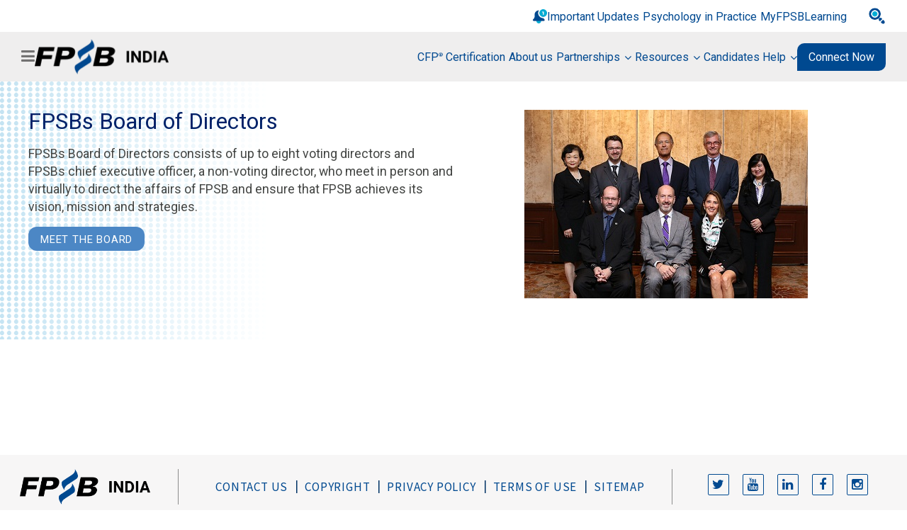

--- FILE ---
content_type: text/html; charset=UTF-8
request_url: https://india.fpsb.org/blog/panel/about-us-board-of-directors/
body_size: 74678
content:
<!doctype html>
<html class="no-js" lang="en-US">
<head>
  <meta charset="UTF-8">
  <title></title>
  		<meta property="og:site_name" content="https://india.fpsb.org/"/>
<meta property="og:url" content="https://india.fpsb.org/blog/panel/about-us-board-of-directors/" />
<meta property="og:title" content="About Us - Board of Directors - FPSB | FPSB" />


    <!-- get meta tags -->
  <meta name="viewport" content="width=device-width, initial-scale=1.0">
  <meta http-equiv="X-UA-Compatible" content="IE=edge,chrome=1">
  <meta name="viewport" content="width=device-width">
  <!-- get scripts, links, and fonts -->
  <link href='https://fonts.googleapis.com/css?family=Montserrat:400,700' rel='stylesheet' type='text/css'>
  <link href='https://fonts.googleapis.com/css?family=Source+Sans+Pro:400,600,700' rel='stylesheet' type='text/css'>
  <script src="https://india.fpsb.org/wp-content/themes/taco-theme/_/lib/modernizr/modernizr.js?v=8"></script>
  <!-- get favicons -->
  <link rel="icon" href="/wp-content/themes/taco-theme/_/img/app-icons/favicon.ico">  <!-- get wp head -->
  <meta name='robots' content='index, follow, max-image-preview:large, max-snippet:-1, max-video-preview:-1' />
	<style>img:is([sizes="auto" i], [sizes^="auto," i]) { contain-intrinsic-size: 3000px 1500px }</style>
	
	<!-- This site is optimized with the Yoast SEO plugin v24.2 - https://yoast.com/wordpress/plugins/seo/ -->
	<link rel="canonical" href="https://india.fpsb.org/blog/panel/about-us-board-of-directors/" />
	<meta property="og:locale" content="en_US" />
	<meta property="og:type" content="article" />
	<meta property="og:title" content="About Us - Board of Directors - FPSB" />
	<meta property="og:description" content="FPSBs Board of Directors FPSBs Board of Directors consists of up to eight voting directors and FPSBs chief executive officer, a non-voting director, who meet in person and virtually to direct the affairs of FPSB and ensure that FPSB achieves its vision, mission and strategies. Meet the Board" />
	<meta property="og:url" content="https://india.fpsb.org/blog/panel/about-us-board-of-directors/" />
	<meta property="og:site_name" content="FPSB" />
	<meta property="article:modified_time" content="2018-11-02T21:31:28+00:00" />
	<meta name="twitter:card" content="summary_large_image" />
	<script type="application/ld+json" class="yoast-schema-graph">{"@context":"https://schema.org","@graph":[{"@type":"WebPage","@id":"https://india.fpsb.org/blog/panel/about-us-board-of-directors/","url":"https://india.fpsb.org/blog/panel/about-us-board-of-directors/","name":"About Us - Board of Directors - FPSB","isPartOf":{"@id":"https://india.fpsb.org/#website"},"datePublished":"2016-01-07T22:01:55+00:00","dateModified":"2018-11-02T21:31:28+00:00","breadcrumb":{"@id":"https://india.fpsb.org/blog/panel/about-us-board-of-directors/#breadcrumb"},"inLanguage":"en-US","potentialAction":[{"@type":"ReadAction","target":["https://india.fpsb.org/blog/panel/about-us-board-of-directors/"]}]},{"@type":"BreadcrumbList","@id":"https://india.fpsb.org/blog/panel/about-us-board-of-directors/#breadcrumb","itemListElement":[{"@type":"ListItem","position":1,"name":"Home","item":"https://india.fpsb.org/"},{"@type":"ListItem","position":2,"name":"About Us &#8211; Board of Directors"}]},{"@type":"WebSite","@id":"https://india.fpsb.org/#website","url":"https://india.fpsb.org/","name":"FPSB","description":"Establishing Financial Planning as a Global Profession","potentialAction":[{"@type":"SearchAction","target":{"@type":"EntryPoint","urlTemplate":"https://india.fpsb.org/?s={search_term_string}"},"query-input":{"@type":"PropertyValueSpecification","valueRequired":true,"valueName":"search_term_string"}}],"inLanguage":"en-US"}]}</script>
	<!-- / Yoast SEO plugin. -->


<link rel='dns-prefetch' href='//fonts.googleapis.com' />
<script type="text/javascript">
/* <![CDATA[ */
window._wpemojiSettings = {"baseUrl":"https:\/\/s.w.org\/images\/core\/emoji\/16.0.1\/72x72\/","ext":".png","svgUrl":"https:\/\/s.w.org\/images\/core\/emoji\/16.0.1\/svg\/","svgExt":".svg","source":{"concatemoji":"https:\/\/india.fpsb.org\/wp-includes\/js\/wp-emoji-release.min.js?ver=6.8.3"}};
/*! This file is auto-generated */
!function(s,n){var o,i,e;function c(e){try{var t={supportTests:e,timestamp:(new Date).valueOf()};sessionStorage.setItem(o,JSON.stringify(t))}catch(e){}}function p(e,t,n){e.clearRect(0,0,e.canvas.width,e.canvas.height),e.fillText(t,0,0);var t=new Uint32Array(e.getImageData(0,0,e.canvas.width,e.canvas.height).data),a=(e.clearRect(0,0,e.canvas.width,e.canvas.height),e.fillText(n,0,0),new Uint32Array(e.getImageData(0,0,e.canvas.width,e.canvas.height).data));return t.every(function(e,t){return e===a[t]})}function u(e,t){e.clearRect(0,0,e.canvas.width,e.canvas.height),e.fillText(t,0,0);for(var n=e.getImageData(16,16,1,1),a=0;a<n.data.length;a++)if(0!==n.data[a])return!1;return!0}function f(e,t,n,a){switch(t){case"flag":return n(e,"\ud83c\udff3\ufe0f\u200d\u26a7\ufe0f","\ud83c\udff3\ufe0f\u200b\u26a7\ufe0f")?!1:!n(e,"\ud83c\udde8\ud83c\uddf6","\ud83c\udde8\u200b\ud83c\uddf6")&&!n(e,"\ud83c\udff4\udb40\udc67\udb40\udc62\udb40\udc65\udb40\udc6e\udb40\udc67\udb40\udc7f","\ud83c\udff4\u200b\udb40\udc67\u200b\udb40\udc62\u200b\udb40\udc65\u200b\udb40\udc6e\u200b\udb40\udc67\u200b\udb40\udc7f");case"emoji":return!a(e,"\ud83e\udedf")}return!1}function g(e,t,n,a){var r="undefined"!=typeof WorkerGlobalScope&&self instanceof WorkerGlobalScope?new OffscreenCanvas(300,150):s.createElement("canvas"),o=r.getContext("2d",{willReadFrequently:!0}),i=(o.textBaseline="top",o.font="600 32px Arial",{});return e.forEach(function(e){i[e]=t(o,e,n,a)}),i}function t(e){var t=s.createElement("script");t.src=e,t.defer=!0,s.head.appendChild(t)}"undefined"!=typeof Promise&&(o="wpEmojiSettingsSupports",i=["flag","emoji"],n.supports={everything:!0,everythingExceptFlag:!0},e=new Promise(function(e){s.addEventListener("DOMContentLoaded",e,{once:!0})}),new Promise(function(t){var n=function(){try{var e=JSON.parse(sessionStorage.getItem(o));if("object"==typeof e&&"number"==typeof e.timestamp&&(new Date).valueOf()<e.timestamp+604800&&"object"==typeof e.supportTests)return e.supportTests}catch(e){}return null}();if(!n){if("undefined"!=typeof Worker&&"undefined"!=typeof OffscreenCanvas&&"undefined"!=typeof URL&&URL.createObjectURL&&"undefined"!=typeof Blob)try{var e="postMessage("+g.toString()+"("+[JSON.stringify(i),f.toString(),p.toString(),u.toString()].join(",")+"));",a=new Blob([e],{type:"text/javascript"}),r=new Worker(URL.createObjectURL(a),{name:"wpTestEmojiSupports"});return void(r.onmessage=function(e){c(n=e.data),r.terminate(),t(n)})}catch(e){}c(n=g(i,f,p,u))}t(n)}).then(function(e){for(var t in e)n.supports[t]=e[t],n.supports.everything=n.supports.everything&&n.supports[t],"flag"!==t&&(n.supports.everythingExceptFlag=n.supports.everythingExceptFlag&&n.supports[t]);n.supports.everythingExceptFlag=n.supports.everythingExceptFlag&&!n.supports.flag,n.DOMReady=!1,n.readyCallback=function(){n.DOMReady=!0}}).then(function(){return e}).then(function(){var e;n.supports.everything||(n.readyCallback(),(e=n.source||{}).concatemoji?t(e.concatemoji):e.wpemoji&&e.twemoji&&(t(e.twemoji),t(e.wpemoji)))}))}((window,document),window._wpemojiSettings);
/* ]]> */
</script>
<link rel='stylesheet' id='pmprommpu_frontend-css' href='https://india.fpsb.org/wp-content/plugins/pmpro-multiple-memberships-per-user/css/frontend.css?ver=0.8.2' type='text/css' media='screen' />
<style id='wp-emoji-styles-inline-css' type='text/css'>

	img.wp-smiley, img.emoji {
		display: inline !important;
		border: none !important;
		box-shadow: none !important;
		height: 1em !important;
		width: 1em !important;
		margin: 0 0.07em !important;
		vertical-align: -0.1em !important;
		background: none !important;
		padding: 0 !important;
	}
</style>
<link rel='stylesheet' id='wp-block-library-css' href='https://india.fpsb.org/wp-includes/css/dist/block-library/style.min.css?ver=6.8.3' type='text/css' media='all' />
<style id='classic-theme-styles-inline-css' type='text/css'>
/*! This file is auto-generated */
.wp-block-button__link{color:#fff;background-color:#32373c;border-radius:9999px;box-shadow:none;text-decoration:none;padding:calc(.667em + 2px) calc(1.333em + 2px);font-size:1.125em}.wp-block-file__button{background:#32373c;color:#fff;text-decoration:none}
</style>
<style id='global-styles-inline-css' type='text/css'>
:root{--wp--preset--aspect-ratio--square: 1;--wp--preset--aspect-ratio--4-3: 4/3;--wp--preset--aspect-ratio--3-4: 3/4;--wp--preset--aspect-ratio--3-2: 3/2;--wp--preset--aspect-ratio--2-3: 2/3;--wp--preset--aspect-ratio--16-9: 16/9;--wp--preset--aspect-ratio--9-16: 9/16;--wp--preset--color--black: #000000;--wp--preset--color--cyan-bluish-gray: #abb8c3;--wp--preset--color--white: #ffffff;--wp--preset--color--pale-pink: #f78da7;--wp--preset--color--vivid-red: #cf2e2e;--wp--preset--color--luminous-vivid-orange: #ff6900;--wp--preset--color--luminous-vivid-amber: #fcb900;--wp--preset--color--light-green-cyan: #7bdcb5;--wp--preset--color--vivid-green-cyan: #00d084;--wp--preset--color--pale-cyan-blue: #8ed1fc;--wp--preset--color--vivid-cyan-blue: #0693e3;--wp--preset--color--vivid-purple: #9b51e0;--wp--preset--gradient--vivid-cyan-blue-to-vivid-purple: linear-gradient(135deg,rgba(6,147,227,1) 0%,rgb(155,81,224) 100%);--wp--preset--gradient--light-green-cyan-to-vivid-green-cyan: linear-gradient(135deg,rgb(122,220,180) 0%,rgb(0,208,130) 100%);--wp--preset--gradient--luminous-vivid-amber-to-luminous-vivid-orange: linear-gradient(135deg,rgba(252,185,0,1) 0%,rgba(255,105,0,1) 100%);--wp--preset--gradient--luminous-vivid-orange-to-vivid-red: linear-gradient(135deg,rgba(255,105,0,1) 0%,rgb(207,46,46) 100%);--wp--preset--gradient--very-light-gray-to-cyan-bluish-gray: linear-gradient(135deg,rgb(238,238,238) 0%,rgb(169,184,195) 100%);--wp--preset--gradient--cool-to-warm-spectrum: linear-gradient(135deg,rgb(74,234,220) 0%,rgb(151,120,209) 20%,rgb(207,42,186) 40%,rgb(238,44,130) 60%,rgb(251,105,98) 80%,rgb(254,248,76) 100%);--wp--preset--gradient--blush-light-purple: linear-gradient(135deg,rgb(255,206,236) 0%,rgb(152,150,240) 100%);--wp--preset--gradient--blush-bordeaux: linear-gradient(135deg,rgb(254,205,165) 0%,rgb(254,45,45) 50%,rgb(107,0,62) 100%);--wp--preset--gradient--luminous-dusk: linear-gradient(135deg,rgb(255,203,112) 0%,rgb(199,81,192) 50%,rgb(65,88,208) 100%);--wp--preset--gradient--pale-ocean: linear-gradient(135deg,rgb(255,245,203) 0%,rgb(182,227,212) 50%,rgb(51,167,181) 100%);--wp--preset--gradient--electric-grass: linear-gradient(135deg,rgb(202,248,128) 0%,rgb(113,206,126) 100%);--wp--preset--gradient--midnight: linear-gradient(135deg,rgb(2,3,129) 0%,rgb(40,116,252) 100%);--wp--preset--font-size--small: 13px;--wp--preset--font-size--medium: 20px;--wp--preset--font-size--large: 36px;--wp--preset--font-size--x-large: 42px;--wp--preset--spacing--20: 0.44rem;--wp--preset--spacing--30: 0.67rem;--wp--preset--spacing--40: 1rem;--wp--preset--spacing--50: 1.5rem;--wp--preset--spacing--60: 2.25rem;--wp--preset--spacing--70: 3.38rem;--wp--preset--spacing--80: 5.06rem;--wp--preset--shadow--natural: 6px 6px 9px rgba(0, 0, 0, 0.2);--wp--preset--shadow--deep: 12px 12px 50px rgba(0, 0, 0, 0.4);--wp--preset--shadow--sharp: 6px 6px 0px rgba(0, 0, 0, 0.2);--wp--preset--shadow--outlined: 6px 6px 0px -3px rgba(255, 255, 255, 1), 6px 6px rgba(0, 0, 0, 1);--wp--preset--shadow--crisp: 6px 6px 0px rgba(0, 0, 0, 1);}:where(.is-layout-flex){gap: 0.5em;}:where(.is-layout-grid){gap: 0.5em;}body .is-layout-flex{display: flex;}.is-layout-flex{flex-wrap: wrap;align-items: center;}.is-layout-flex > :is(*, div){margin: 0;}body .is-layout-grid{display: grid;}.is-layout-grid > :is(*, div){margin: 0;}:where(.wp-block-columns.is-layout-flex){gap: 2em;}:where(.wp-block-columns.is-layout-grid){gap: 2em;}:where(.wp-block-post-template.is-layout-flex){gap: 1.25em;}:where(.wp-block-post-template.is-layout-grid){gap: 1.25em;}.has-black-color{color: var(--wp--preset--color--black) !important;}.has-cyan-bluish-gray-color{color: var(--wp--preset--color--cyan-bluish-gray) !important;}.has-white-color{color: var(--wp--preset--color--white) !important;}.has-pale-pink-color{color: var(--wp--preset--color--pale-pink) !important;}.has-vivid-red-color{color: var(--wp--preset--color--vivid-red) !important;}.has-luminous-vivid-orange-color{color: var(--wp--preset--color--luminous-vivid-orange) !important;}.has-luminous-vivid-amber-color{color: var(--wp--preset--color--luminous-vivid-amber) !important;}.has-light-green-cyan-color{color: var(--wp--preset--color--light-green-cyan) !important;}.has-vivid-green-cyan-color{color: var(--wp--preset--color--vivid-green-cyan) !important;}.has-pale-cyan-blue-color{color: var(--wp--preset--color--pale-cyan-blue) !important;}.has-vivid-cyan-blue-color{color: var(--wp--preset--color--vivid-cyan-blue) !important;}.has-vivid-purple-color{color: var(--wp--preset--color--vivid-purple) !important;}.has-black-background-color{background-color: var(--wp--preset--color--black) !important;}.has-cyan-bluish-gray-background-color{background-color: var(--wp--preset--color--cyan-bluish-gray) !important;}.has-white-background-color{background-color: var(--wp--preset--color--white) !important;}.has-pale-pink-background-color{background-color: var(--wp--preset--color--pale-pink) !important;}.has-vivid-red-background-color{background-color: var(--wp--preset--color--vivid-red) !important;}.has-luminous-vivid-orange-background-color{background-color: var(--wp--preset--color--luminous-vivid-orange) !important;}.has-luminous-vivid-amber-background-color{background-color: var(--wp--preset--color--luminous-vivid-amber) !important;}.has-light-green-cyan-background-color{background-color: var(--wp--preset--color--light-green-cyan) !important;}.has-vivid-green-cyan-background-color{background-color: var(--wp--preset--color--vivid-green-cyan) !important;}.has-pale-cyan-blue-background-color{background-color: var(--wp--preset--color--pale-cyan-blue) !important;}.has-vivid-cyan-blue-background-color{background-color: var(--wp--preset--color--vivid-cyan-blue) !important;}.has-vivid-purple-background-color{background-color: var(--wp--preset--color--vivid-purple) !important;}.has-black-border-color{border-color: var(--wp--preset--color--black) !important;}.has-cyan-bluish-gray-border-color{border-color: var(--wp--preset--color--cyan-bluish-gray) !important;}.has-white-border-color{border-color: var(--wp--preset--color--white) !important;}.has-pale-pink-border-color{border-color: var(--wp--preset--color--pale-pink) !important;}.has-vivid-red-border-color{border-color: var(--wp--preset--color--vivid-red) !important;}.has-luminous-vivid-orange-border-color{border-color: var(--wp--preset--color--luminous-vivid-orange) !important;}.has-luminous-vivid-amber-border-color{border-color: var(--wp--preset--color--luminous-vivid-amber) !important;}.has-light-green-cyan-border-color{border-color: var(--wp--preset--color--light-green-cyan) !important;}.has-vivid-green-cyan-border-color{border-color: var(--wp--preset--color--vivid-green-cyan) !important;}.has-pale-cyan-blue-border-color{border-color: var(--wp--preset--color--pale-cyan-blue) !important;}.has-vivid-cyan-blue-border-color{border-color: var(--wp--preset--color--vivid-cyan-blue) !important;}.has-vivid-purple-border-color{border-color: var(--wp--preset--color--vivid-purple) !important;}.has-vivid-cyan-blue-to-vivid-purple-gradient-background{background: var(--wp--preset--gradient--vivid-cyan-blue-to-vivid-purple) !important;}.has-light-green-cyan-to-vivid-green-cyan-gradient-background{background: var(--wp--preset--gradient--light-green-cyan-to-vivid-green-cyan) !important;}.has-luminous-vivid-amber-to-luminous-vivid-orange-gradient-background{background: var(--wp--preset--gradient--luminous-vivid-amber-to-luminous-vivid-orange) !important;}.has-luminous-vivid-orange-to-vivid-red-gradient-background{background: var(--wp--preset--gradient--luminous-vivid-orange-to-vivid-red) !important;}.has-very-light-gray-to-cyan-bluish-gray-gradient-background{background: var(--wp--preset--gradient--very-light-gray-to-cyan-bluish-gray) !important;}.has-cool-to-warm-spectrum-gradient-background{background: var(--wp--preset--gradient--cool-to-warm-spectrum) !important;}.has-blush-light-purple-gradient-background{background: var(--wp--preset--gradient--blush-light-purple) !important;}.has-blush-bordeaux-gradient-background{background: var(--wp--preset--gradient--blush-bordeaux) !important;}.has-luminous-dusk-gradient-background{background: var(--wp--preset--gradient--luminous-dusk) !important;}.has-pale-ocean-gradient-background{background: var(--wp--preset--gradient--pale-ocean) !important;}.has-electric-grass-gradient-background{background: var(--wp--preset--gradient--electric-grass) !important;}.has-midnight-gradient-background{background: var(--wp--preset--gradient--midnight) !important;}.has-small-font-size{font-size: var(--wp--preset--font-size--small) !important;}.has-medium-font-size{font-size: var(--wp--preset--font-size--medium) !important;}.has-large-font-size{font-size: var(--wp--preset--font-size--large) !important;}.has-x-large-font-size{font-size: var(--wp--preset--font-size--x-large) !important;}
:where(.wp-block-post-template.is-layout-flex){gap: 1.25em;}:where(.wp-block-post-template.is-layout-grid){gap: 1.25em;}
:where(.wp-block-columns.is-layout-flex){gap: 2em;}:where(.wp-block-columns.is-layout-grid){gap: 2em;}
:root :where(.wp-block-pullquote){font-size: 1.5em;line-height: 1.6;}
</style>
<link rel='stylesheet' id='pmpro_frontend-css' href='https://india.fpsb.org/wp-content/plugins/paid-memberships-pro/css/frontend.css?ver=2.12.7' type='text/css' media='screen' />
<link rel='stylesheet' id='pmpro_print-css' href='https://india.fpsb.org/wp-content/plugins/paid-memberships-pro/css/print.css?ver=2.12.7' type='text/css' media='print' />
<link rel='stylesheet' id='pmpro-advanced-levels-styles-css' href='https://india.fpsb.org/wp-content/plugins/pmpro-advanced-levels-shortcode/css/pmpro-advanced-levels.css?ver=6.8.3' type='text/css' media='all' />
<link rel='stylesheet' id='woocommerce-layout-css' href='https://india.fpsb.org/wp-content/plugins/woocommerce/assets/css/woocommerce-layout.css?ver=9.0.2' type='text/css' media='all' />
<link rel='stylesheet' id='woocommerce-smallscreen-css' href='https://india.fpsb.org/wp-content/plugins/woocommerce/assets/css/woocommerce-smallscreen.css?ver=9.0.2' type='text/css' media='only screen and (max-width: 768px)' />
<link rel='stylesheet' id='woocommerce-general-css' href='https://india.fpsb.org/wp-content/plugins/woocommerce/assets/css/woocommerce.css?ver=9.0.2' type='text/css' media='all' />
<style id='woocommerce-inline-inline-css' type='text/css'>
.woocommerce form .form-row .required { visibility: visible; }
</style>
<link rel='stylesheet' id='miniorange-api-authentication-css' href='https://india.fpsb.org/wp-content/plugins/wp-rest-api-authentication-premium/public/css/miniorange-api-authentication-public.css?ver=1.1.0' type='text/css' media='all' />
<link rel='stylesheet' id='fontawesome-css' href='https://india.fpsb.org/wp-content/themes/taco-theme/_/lib/fontawesome/css/font-awesome.min.css?ver=8' type='text/css' media='all' />
<link rel='stylesheet' id='jquery_ui_css-css' href='https://india.fpsb.org/wp-content/themes/taco-theme/_/lib/jquery-ui/jquery-ui.min.css?ver=8' type='text/css' media='all' />
<link rel='stylesheet' id='main-css' href='https://india.fpsb.org/wp-content/themes/taco-theme/_/css/main.css?ver=8' type='text/css' media='all' />
<link rel='stylesheet' id='google-fonts-roboto-css' href='https://fonts.googleapis.com/css2?family=Roboto%3Awght%40300%3B400%3B500%3B700&#038;display=swap&#038;ver=6.8.3' type='text/css' media='all' />
<link rel='stylesheet' id='style_login_widget-css' href='https://india.fpsb.org/wp-content/plugins/miniorange-oauth-server-enterprise/style_login_widget.css?ver=6.8.3' type='text/css' media='all' />
<link rel='stylesheet' id='dashicons-css' href='https://india.fpsb.org/wp-includes/css/dashicons.min.css?ver=6.8.3' type='text/css' media='all' />
<link rel='stylesheet' id='fpsb-style-css' href='https://india.fpsb.org/wp-content/plugins/fpsb/assets/css/style.min.css?ver=1.0.0' type='text/css' media='all' />
<script type="text/javascript" src="https://india.fpsb.org/wp-content/plugins/jquery-updater/js/jquery-3.7.1.min.js?ver=3.7.1" id="jquery-core-js"></script>
<script type="text/javascript" src="https://india.fpsb.org/wp-content/plugins/jquery-updater/js/jquery-migrate-3.5.2.min.js?ver=3.5.2" id="jquery-migrate-js"></script>
<script type="text/javascript" id="fpsb_legacy_user_transfer_script-js-extra">
/* <![CDATA[ */
var fpsblegacy = {"ajax_url":"https:\/\/india.fpsb.org\/wp-admin\/admin-ajax.php","nonce":"a28a70c38f"};
/* ]]> */
</script>
<script type="text/javascript" src="https://india.fpsb.org/wp-content/plugins/fpsb_legacy_user_transfer/js/fpsb_legacy_user_transfer.js?ver=1" id="fpsb_legacy_user_transfer_script-js"></script>
<script type="text/javascript" src="https://india.fpsb.org/wp-content/plugins/woocommerce/assets/js/jquery-blockui/jquery.blockUI.min.js?ver=2.7.0-wc.9.0.2" id="jquery-blockui-js" defer="defer" data-wp-strategy="defer"></script>
<script type="text/javascript" src="https://india.fpsb.org/wp-content/plugins/woocommerce/assets/js/js-cookie/js.cookie.min.js?ver=2.1.4-wc.9.0.2" id="js-cookie-js" defer="defer" data-wp-strategy="defer"></script>
<script type="text/javascript" id="woocommerce-js-extra">
/* <![CDATA[ */
var woocommerce_params = {"ajax_url":"\/wp-admin\/admin-ajax.php","wc_ajax_url":"\/?wc-ajax=%%endpoint%%"};
/* ]]> */
</script>
<script type="text/javascript" src="https://india.fpsb.org/wp-content/plugins/woocommerce/assets/js/frontend/woocommerce.min.js?ver=9.0.2" id="woocommerce-js" defer="defer" data-wp-strategy="defer"></script>
<script type="text/javascript" src="https://india.fpsb.org/wp-content/plugins/wp-rest-api-authentication-premium/public/js/miniorange-api-authentication-public.js?ver=1.1.0" id="miniorange-api-authentication-js"></script>
<link rel="https://api.w.org/" href="https://india.fpsb.org/wp-json/" /><link rel="EditURI" type="application/rsd+xml" title="RSD" href="https://india.fpsb.org/xmlrpc.php?rsd" />

<link rel='shortlink' href='https://india.fpsb.org/?p=100' />
<link rel="alternate" title="oEmbed (JSON)" type="application/json+oembed" href="https://india.fpsb.org/wp-json/oembed/1.0/embed?url=https%3A%2F%2Findia.fpsb.org%2Fblog%2Fpanel%2Fabout-us-board-of-directors%2F" />
<link rel="alternate" title="oEmbed (XML)" type="text/xml+oembed" href="https://india.fpsb.org/wp-json/oembed/1.0/embed?url=https%3A%2F%2Findia.fpsb.org%2Fblog%2Fpanel%2Fabout-us-board-of-directors%2F&#038;format=xml" />
<style id="essential-blocks-global-styles">
            :root {
                --eb-global-primary-color: #101828;
--eb-global-secondary-color: #475467;
--eb-global-tertiary-color: #98A2B3;
--eb-global-text-color: #475467;
--eb-global-heading-color: #1D2939;
--eb-global-link-color: #444CE7;
--eb-global-background-color: #F9FAFB;
--eb-global-button-text-color: #FFFFFF;
--eb-global-button-background-color: #101828;
--eb-gradient-primary-color: linear-gradient(90deg, hsla(259, 84%, 78%, 1) 0%, hsla(206, 67%, 75%, 1) 100%);
--eb-gradient-secondary-color: linear-gradient(90deg, hsla(18, 76%, 85%, 1) 0%, hsla(203, 69%, 84%, 1) 100%);
--eb-gradient-tertiary-color: linear-gradient(90deg, hsla(248, 21%, 15%, 1) 0%, hsla(250, 14%, 61%, 1) 100%);
--eb-gradient-background-color: linear-gradient(90deg, rgb(250, 250, 250) 0%, rgb(233, 233, 233) 49%, rgb(244, 243, 243) 100%);

                --eb-tablet-breakpoint: 1024px;
--eb-mobile-breakpoint: 767px;

            }
            
            
        </style>    <!-- Paid Memberships Pro - Google Analytics -->
    <script async src="https://www.googletagmanager.com/gtag/js?id=G-P1FR201GZR"></script>
    <script >
			window.dataLayer = window.dataLayer || [];
			function gtag(){dataLayer.push(arguments);}
			gtag('js', new Date());
	        gtag('config', 
            'G-P1FR201GZR',
            {
                'currency': 'INR',
                                                'post_type': 'panel',
                                'author': 'Admin DoNotDelete',
                                                    'user_properties': {
                                        'membership_level': 'no_level',
                                        }
                            }
            );
		</script>
    	<noscript><style>.woocommerce-product-gallery{ opacity: 1 !important; }</style></noscript>
			<style type="text/css" id="wp-custom-css">
			/*
You can add your own CSS here.

Click the help icon above to learn more.
*/

.tablebordersnow td {border: solid 1px #000000; background-color: #fcfff0;}

tr.tabletdnow{
font-weight: bold;
    color: #004990;}

.main-menu {
    font-family: 'Montserrat', sans-serif;
    font-weight: 400;
    font-size: .8rem;
    text-transform: uppercase;
    letter-spacing: .09rem;
}
.pmpro_asterisk {
	color: red;
}

.main-menu.home {
    position: absolute;
    bottom: 0;
    left: 0;
    width: 100%;
    z-index: 500;
    text-align: center;
    padding-left: 60px;
    padding-right: 60px;
}

header.header-default h1.logo {
    margin-top: 15px;
}

span.header-top-padding {
    display: block;
    padding-top: 108px;
    background: #004990;
}

body {font-size: 1.1125rem;}
.main-content a:not(.toggle-accordion), .side-content a:not(.toggle-accordion), .page-content a:not(.toggle-accordion){
	color: #004990;
	font-size: 1.1125rem;
	line-height: 1.5;
	padding-right: 0;
	margin-right: 0;
}

.main-content a:not(.toggle-accordion):after,
.side-content a:not(.toggle-accordion):after,
.page-content a:not(.toggle-accordion):after,
.main-content a:not(.toggle-accordion):before,
.side-content a:not(.toggle-accordion):before,
.page-content a:not(.toggle-accordion):before {
	display: none;
}

/* header.scss */
.main-menu li.current-menu-parent > a {
    color: #c5db6f;
}

/* module.scss */
.panel.dotted.solid-green-white,
.panel.dotted.solid-gray-white {
	padding: 15px 0;
}

/* footer.scss  */

footer li a:visited{
	color: #0087c8;
}
footer li a:hover {
    color: #434543;
}
footer li.current-menu-item a{
	color: #434543;
}

/* typography.scss */
.panel.banner-default h1, .panel.banner-default h2, .panel.banner-default h3, .panel.banner-default h4, .panel.banner-default h5, .panel.banner-default h6 {
    font-size: 1.3625rem;
    letter-spacing: .02rem;
}

/* style.css */

.main-menu .menu .sub-menu li a {
    font-size: .9rem;
}

/* contact.scss */
.contact-us-container {
  font-family: "Source Sans Pro", sans-serif;
  text-align: center;
}
.contact-us-top {
  display: flex;
  text-align: left;
  justify-content: space-between;
}
.contact-phone-email {
  width: 45vw;
  margin: 15px;
}

.contact-phone-email p {
  text-align: center;
}
.contact-phone-email ul {
  list-style: none;
  border: 1px solid #ccc;
  padding: 15px;
  margin: 0 20px 20px;
}

.contact-phone-email ul li {
  padding-bottom: 20px;
}

.contact-phone-email ul span,
.contact-phone-email ul a {
  color: #004990;
}

.contact-phone-email ul a {
  text-decoration: none;
}

.contact-map {
  width: 35vw;
}

#map_canvas {
  height: 30vh;
  margin: 15px;
}

.contact-map p {
  padding-left: 50px;
}

.contact-us-bottom {
  border: 1px solid #ccc;
  padding: 15px;
  height: 100%;
  float: left;
  width: 100%;
}
.row.conference + .row span.cta-wrapper {
    display: none;
}
.stud-new-page-intro-sec {
    display: flex;
}
.stud-new-page-intro-sec .text-sec{
    width: 75%;
}

.intro-img {
    position: relative;
	  text-align: center;
		padding-left: 25px;
		max-height: 250px;
		margin-top: -50px;
}

.intro-img.cfp-logo-img {
	margin-top: 0;
}

.stud-new-pages-wrap ul.no-list-style {
	list-style: none !important;
}

.stud-new-pages-wrap ul {
	list-style: disc !important;
	margin-left: 20px !important;
}
.stud-new-pages-wrap .with-list-style {
	list-style: disc !important;
	margin-left: 20px;
	margin-bottom: 15px;
}

@media (min-width: 889px) {
	.menu-primary-container ul.menu {
    display: -ms-flexbox;
    display: flex;
    height: 100%;
}
.menu-primary-container ul.menu>li {
    display: -ms-flexbox;
    display: flex;
    -ms-flex-positive: 1;
    flex-grow: 1;
}
	
	.menu-primary-container ul.menu>li a {
    -ms-flex-align: center;
    align-items: center;
    display: -ms-flexbox;
    display: flex;
    text-align: center;
}
}

/*News and Events  Styles*/
.news-events-wrapper {
    display: flex;
}

.news-content {
    width: 68%;
}

.news-releases {
    width: 31%;
    padding-left: 25px;
	margin-left: 30px;
	    margin-bottom: 25px;
    background: #ced5e1;
}

.india-releases {
	    margin-top: 15px;
    margin-bottom: 15px;
}

.india-releases li,
.global-releases li{
    margin-top: 15px;
	padding-right: 15px;
}

.woocommerce-page #content .woocommerce-breadcrumb {
display: block;
}

body.checkout.woocommerce-page form.checkout .form-row-first, body.checkout.woocommerce-page form .form-row-last {
    width: 100%;
}

body.fpsb-investment-specialist .stud-new-pages-wrap > ul:not(.no-list-style),
body.risk-management-and-estate-planning-specialist .stud-new-pages-wrap > ul:not(.no-list-style),
body.certified-financial-planner-professional .stud-new-pages-wrap > ul:not(.no-list-style),
body.fpsb-retirement-and-tax-planning-specialist  .stud-new-pages-wrap > ul:not(.no-list-style) {
    margin-left: 40px !important;
    margin-bottom: 20px;
}

@media (max-width: 889px) {
	.news-events-wrapper {
    flex-wrap: wrap;
	}
	
	.news-content {
    width: 100%;
	}

	.news-releases {
		width: 100%;
		margin-left: 0;
	}
	
	.global-releases {
    margin-bottom: 30px;
	}
}
.hidden-field {
	display: none;
}
.page-item-8129 {
	display: none;
}
.home-hero {
	height: 80vh;
}
.woocommerce-product-gallery {
	opacity: 100 !important;
}
.legacy-students-highlight {
  cursor: pointer;
  box-shadow: 0 0 0 #c5db6f;
  animation: pulse 2s infinite;
}
.utility-menu.home .legacy-students-highlight a {
	color: #ffffff;
	animation: textPulse 2s infinite;
	
}
@-webkit-keyframes pulse {
  0% {
    -webkit-box-shadow: 0 0 0 0 rgba(	197, 219, 111, 1);
  }
  70% {
      -webkit-box-shadow: 0 0 0 10px rgba(	197, 219, 111, 0);
  }
  100% {
      -webkit-box-shadow: 0 0 0 0 rgba(	197, 219, 111, 0);
  }
}
@keyframes pulse {
  0% {
    -moz-box-shadow: 0 0 0 0 rgba(197, 219, 111, 0.4);
    box-shadow: 0 0 0 0 rgba(197, 219, 111, 1);
  }
  70% {
      -moz-box-shadow: 0 0 0 10px rgba(197, 219, 111, 0);
      box-shadow: 0 0 0 10px rgba(197, 219, 111, 0);
  }
  100% {
      -moz-box-shadow: 0 0 0 0 rgba(197, 219, 111, 0);
      box-shadow: 0 0 0 0 rgba(197, 219, 111, 0);
  }
}

@-webkit-keyframes pulse {
  0% {
		color: rgba(	197, 219, 111, 1);
    -webkit-box-shadow: 0 0 0 0 rgba(	197, 219, 111, 1);
  }
  70% {
		color: rgba(	197, 219, 111, 0);
      -webkit-box-shadow: 0 0 0 10px rgba(	197, 219, 111, 0);
  }
  100% {
		color: rgba(	197, 219, 111, 0);
      -webkit-box-shadow: 0 0 0 0 rgba(	197, 219, 111, 0);
  }
}
@keyframes textPulse {
  0% {
		color: rgba(	197, 219, 111, 1);
  }
  70% {
		color: rgba(	197, 219, 111, 0;
  }
  100% {
		color: rgba(	197, 219, 111, 0);
  }
}

		</style>
		
<!-- Google Tag Manager -->
<script>(function(w,d,s,l,i){w[l]=w[l]||[];w[l].push({'gtm.start':
new Date().getTime(),event:'gtm.js'});var f=d.getElementsByTagName(s)[0],
j=d.createElement(s),dl=l!='dataLayer'?'&l='+l:'';j.async=true;j.src=
'https://www.googletagmanager.com/gtm.js?id='+i+dl;f.parentNode.insertBefore(j,f);
})(window,document,'script','dataLayer','GTM-P72VVST');</script>
<!-- End Google Tag Manager -->

</head>
<body class="wp-singular panel-template-default single single-panel postid-100 wp-theme-taco-theme theme-taco-theme pmpro-body-has-access woocommerce-no-js about-us-board-of-directors">
<!-- Google Tag Manager (noscript) -->
<noscript><iframe src="https://www.googletagmanager.com/ns.html?id=GTM-P72VVST"
height="0" width="0" style="display:none;visibility:hidden"></iframe></noscript>
<!-- End Google Tag Manager (noscript) -->
<!--  -->
<!-- page-wrap used for sticky footer, closed in footer -->
<div class="page-wrap">
  
  <header class="header-default">
  <!-- 🔵 Desktop Header -->
  <div class="header-desktop sticky-second-header-default">
    <div class="top-info-bar">
      <div class="top-bar-inner">
         <img src="/wp-content/themes/taco-theme/_/img/new-home/header-topbar-icon-img.webp">    
      <ul id="menu-utility" class=""><li id="menu-item-103871" class="menu-item menu-item-type-post_type menu-item-object-page menu-item-103871"><a href="https://india.fpsb.org/important-updates/">Important Updates</a></li>
<li id="menu-item-105742" class="menu-item menu-item-type-post_type menu-item-object-page menu-item-105742"><a href="https://india.fpsb.org/psychology-in-practice/">Psychology in Practice</a></li>
<li id="menu-item-86179" class="menu-item menu-item-type-post_type menu-item-object-page menu-item-86179"><a href="https://india.fpsb.org/login/">MyFPSBLearning</a></li>
</ul>
        <!-- Search Toggle -->
        <a href="#" style="color:#fff;" class="search-toggle-icon" onclick="event.preventDefault(); openSearchPanel();">
          <img style="width:25px;height:25px;" src="/wp-content/themes/taco-theme/_/img/new-home/search.png">
        </a>

        <!-- Search Panel -->
        <div id="searchPanel" class="custom-search-panel" style="display: none;">
          <form method="get" action="https://india.fpsb.org" class="custom-search-form">
            <input type="text" name="s" placeholder="Search..." class="custom-search-input" />
            <a href="#" class="search-close-icon" onclick="event.preventDefault(); closeSearchPanel();"><i class="fa fa-close"></i></a>
          </form>
        </div>
      </div>
    </div>

    <div class="header-main-bar">
      <div class="main-inner">
        <!-- Sidebar Toggle Button -->
        <div class="sidebar-toggle" onclick="toggleSidebar()">
          <i class="fa fa-bars"></i>
        </div>

        <!-- Logo -->
        <div class="logo">
          <a href="https://india.fpsb.org">
            <img src="/wp-content/themes/taco-theme/_/img/new-home/FPSB_logo_black.webp" alt="FPSB India Logo" />
          </a>
        </div>

        <!-- Navigation -->
        <div class="nav-actions">
          <nav class="main-navigation">
            <ul id="menu-primary" class=""><li id="menu-item-105744" class="menu-item menu-item-type-post_type menu-item-object-page menu-item-105744"><a href="https://india.fpsb.org/cfp-certification/"><span><span>CFP<sup>®</sup> Certification</a></li>
<li id="menu-item-105745" class="menu-item menu-item-type-post_type menu-item-object-page menu-item-105745"><a href="https://india.fpsb.org/about-us/">About us</a></li>
<li id="menu-item-104012" class="menu-item menu-item-type-custom menu-item-object-custom menu-item-has-children menu-item-104012"><a href="#">Partnerships</a>
<ul class="sub-menu">
	<li id="menu-item-103894" class="menu-item menu-item-type-post_type menu-item-object-page menu-item-103894"><a href="https://india.fpsb.org/authorized-education-providers/">Education Providers</a></li>
	<li id="menu-item-94032" class="menu-item menu-item-type-post_type menu-item-object-page menu-item-94032"><a href="https://india.fpsb.org/corporate-partners/">Corporate Partners</a></li>
	<li id="menu-item-98415" class="menu-item menu-item-type-post_type menu-item-object-page menu-item-98415"><a href="https://india.fpsb.org/institute-partners/">Institute Partners</a></li>
	<li id="menu-item-94099" class="menu-item menu-item-type-post_type menu-item-object-page menu-item-94099"><a href="https://india.fpsb.org/financial-planning-firms/">Financial Planning Firms</a></li>
	<li id="menu-item-103553" class="menu-item menu-item-type-post_type menu-item-object-page menu-item-103553"><a href="https://india.fpsb.org/policy-and-regulatory-ecosystem/">Policy and Regulatory Ecosystem</a></li>
</ul>
</li>
<li id="menu-item-105746" class="menu-item menu-item-type-custom menu-item-object-custom menu-item-has-children menu-item-105746"><a href="#">Resources</a>
<ul class="sub-menu">
	<li id="menu-item-106174" class="menu-item menu-item-type-post_type menu-item-object-page menu-item-106174"><a href="https://india.fpsb.org/ebook-whitepaper/">Ebook &amp; Whitepaper</a></li>
	<li id="menu-item-90006" class="menu-item menu-item-type-post_type menu-item-object-page menu-item-90006"><a href="https://india.fpsb.org/event/">Event</a></li>
	<li id="menu-item-86068" class="menu-item menu-item-type-post_type menu-item-object-page menu-item-86068"><a href="https://india.fpsb.org/cfp-professionals-connect/">Newsletters</a></li>
	<li id="menu-item-104939" class="menu-item menu-item-type-post_type menu-item-object-page menu-item-104939"><a href="https://india.fpsb.org/news-and-updates/">News &#038; Updates</a></li>
	<li id="menu-item-107494" class="menu-item menu-item-type-post_type menu-item-object-page menu-item-107494"><a href="https://india.fpsb.org/awards/">Awards</a></li>
	<li id="menu-item-103867" class="menu-item menu-item-type-post_type menu-item-object-page menu-item-103867"><a href="https://india.fpsb.org/search-for-jobs/">Job Board</a></li>
	<li id="menu-item-105750" class="menu-item menu-item-type-post_type menu-item-object-page menu-item-105750"><a href="https://india.fpsb.org/helpful-resources/">Knowledge Hub</a></li>
</ul>
</li>
<li id="menu-item-9929" class="menu-item menu-item-type-custom menu-item-object-custom menu-item-has-children menu-item-9929"><a href="#">Candidates Help</a>
<ul class="sub-menu">
	<li id="menu-item-108653" class="menu-item menu-item-type-post_type menu-item-object-page menu-item-108653"><a href="https://india.fpsb.org/registration-for-cfp-certification/">CFP<sup>®</sup> Registration</a></li>
	<li id="menu-item-5403" class="menu-item menu-item-type-post_type menu-item-object-page menu-item-5403"><a href="https://india.fpsb.org/cpd/">Continuing Professional Development (CPD)</a></li>
	<li id="menu-item-3521" class="menu-item menu-item-type-post_type menu-item-object-page menu-item-3521"><a href="https://india.fpsb.org/cfp-certificants-directory/"><span><span>CFP<sup>®</sup> Professionals Directory</span></a></li>
	<li id="menu-item-99039" class="menu-item menu-item-type-post_type menu-item-object-page menu-item-99039"><a href="https://india.fpsb.org/registration-form-brochures/">Brochures</a></li>
	<li id="menu-item-5616" class="menu-item menu-item-type-post_type menu-item-object-page menu-item-5616"><a href="https://india.fpsb.org/cfp-marks-use/"><span><span>CFP<sup>®</sup> Marks Use</a></li>
	<li id="menu-item-4675" class="menu-item menu-item-type-post_type menu-item-object-page menu-item-4675"><a href="https://india.fpsb.org/cfp-certification-renewal/">CFP<sup>®</sup> Certification Renewal</a></li>
	<li id="menu-item-61641" class="menu-item menu-item-type-post_type menu-item-object-page menu-item-61641"><a href="https://india.fpsb.org/new-program-exams/">Exams</a></li>
	<li id="menu-item-9930" class="menu-item menu-item-type-post_type menu-item-object-page menu-item-9930"><a href="https://india.fpsb.org/students/">Regular Pathway</a></li>
	<li id="menu-item-94515" class="menu-item menu-item-type-post_type menu-item-object-page menu-item-94515"><a href="https://india.fpsb.org/fast-track-pathway/">Fast Track Pathway</a></li>
</ul>
</li>
</ul>          </nav>
          <a class="header-connect-now-btn wp-block-button__link has-white-color has-text-color has-background has-link-color wp-element-button" href="/contact/">Connect Now</a>
        </div>
      </div>
    </div>

    <!-- Sidebar Drawer -->
    <!-- 🔸 Sidebar Drawer Menu -->
<div id="overlay" class="sidebar-overlay" onclick="toggleSidebar()"></div>

<div id="sidebarMenu" class="sidebar-menu-custom">
<div class="sidebar-header">
    <!-- ☰ Sidebar Toggle Button -->
        <div style="transform: rotate(90deg);" class="sidebar-toggle" onclick="toggleSidebar()">
          <i class="fa fa-bars"></i>
        </div>
      <a class="sidebar-logo" href="https://india.fpsb.org">
        <img src="/wp-content/themes/taco-theme/_/img/new-home/FPSB_logo_black.webp" alt="FPSB India Logo" />
      </a>
      <!--<button class="sidebar-close" onclick="toggleSidebar()"><i class="fa fa-times"></i></button>-->
    </div>
  <div class="sidebar-inner">
    
   <nav class="sidebar-nav">
      <ul id="menu-primary-1" class="sidebar-menu-list"><li class="menu-item menu-item-type-post_type menu-item-object-page menu-item-105744"><a href="https://india.fpsb.org/cfp-certification/"><span><span>CFP<sup>®</sup> Certification</a></li>
<li class="menu-item menu-item-type-post_type menu-item-object-page menu-item-105745"><a href="https://india.fpsb.org/about-us/">About us</a></li>
<li class="menu-item menu-item-type-custom menu-item-object-custom menu-item-has-children menu-item-104012"><a href="#">Partnerships</a>
<ul class="sub-menu">
	<li class="menu-item menu-item-type-post_type menu-item-object-page menu-item-103894"><a href="https://india.fpsb.org/authorized-education-providers/">Education Providers</a></li>
	<li class="menu-item menu-item-type-post_type menu-item-object-page menu-item-94032"><a href="https://india.fpsb.org/corporate-partners/">Corporate Partners</a></li>
	<li class="menu-item menu-item-type-post_type menu-item-object-page menu-item-98415"><a href="https://india.fpsb.org/institute-partners/">Institute Partners</a></li>
	<li class="menu-item menu-item-type-post_type menu-item-object-page menu-item-94099"><a href="https://india.fpsb.org/financial-planning-firms/">Financial Planning Firms</a></li>
	<li class="menu-item menu-item-type-post_type menu-item-object-page menu-item-103553"><a href="https://india.fpsb.org/policy-and-regulatory-ecosystem/">Policy and Regulatory Ecosystem</a></li>
</ul>
</li>
<li class="menu-item menu-item-type-custom menu-item-object-custom menu-item-has-children menu-item-105746"><a href="#">Resources</a>
<ul class="sub-menu">
	<li class="menu-item menu-item-type-post_type menu-item-object-page menu-item-106174"><a href="https://india.fpsb.org/ebook-whitepaper/">Ebook &amp; Whitepaper</a></li>
	<li class="menu-item menu-item-type-post_type menu-item-object-page menu-item-90006"><a href="https://india.fpsb.org/event/">Event</a></li>
	<li class="menu-item menu-item-type-post_type menu-item-object-page menu-item-86068"><a href="https://india.fpsb.org/cfp-professionals-connect/">Newsletters</a></li>
	<li class="menu-item menu-item-type-post_type menu-item-object-page menu-item-104939"><a href="https://india.fpsb.org/news-and-updates/">News &#038; Updates</a></li>
	<li class="menu-item menu-item-type-post_type menu-item-object-page menu-item-107494"><a href="https://india.fpsb.org/awards/">Awards</a></li>
	<li class="menu-item menu-item-type-post_type menu-item-object-page menu-item-103867"><a href="https://india.fpsb.org/search-for-jobs/">Job Board</a></li>
	<li class="menu-item menu-item-type-post_type menu-item-object-page menu-item-105750"><a href="https://india.fpsb.org/helpful-resources/">Knowledge Hub</a></li>
</ul>
</li>
<li class="menu-item menu-item-type-custom menu-item-object-custom menu-item-has-children menu-item-9929"><a href="#">Candidates Help</a>
<ul class="sub-menu">
	<li class="menu-item menu-item-type-post_type menu-item-object-page menu-item-108653"><a href="https://india.fpsb.org/registration-for-cfp-certification/">CFP<sup>®</sup> Registration</a></li>
	<li class="menu-item menu-item-type-post_type menu-item-object-page menu-item-5403"><a href="https://india.fpsb.org/cpd/">Continuing Professional Development (CPD)</a></li>
	<li class="menu-item menu-item-type-post_type menu-item-object-page menu-item-3521"><a href="https://india.fpsb.org/cfp-certificants-directory/"><span><span>CFP<sup>®</sup> Professionals Directory</span></a></li>
	<li class="menu-item menu-item-type-post_type menu-item-object-page menu-item-99039"><a href="https://india.fpsb.org/registration-form-brochures/">Brochures</a></li>
	<li class="menu-item menu-item-type-post_type menu-item-object-page menu-item-5616"><a href="https://india.fpsb.org/cfp-marks-use/"><span><span>CFP<sup>®</sup> Marks Use</a></li>
	<li class="menu-item menu-item-type-post_type menu-item-object-page menu-item-4675"><a href="https://india.fpsb.org/cfp-certification-renewal/">CFP<sup>®</sup> Certification Renewal</a></li>
	<li class="menu-item menu-item-type-post_type menu-item-object-page menu-item-61641"><a href="https://india.fpsb.org/new-program-exams/">Exams</a></li>
	<li class="menu-item menu-item-type-post_type menu-item-object-page menu-item-9930"><a href="https://india.fpsb.org/students/">Regular Pathway</a></li>
	<li class="menu-item menu-item-type-post_type menu-item-object-page menu-item-94515"><a href="https://india.fpsb.org/fast-track-pathway/">Fast Track Pathway</a></li>
</ul>
</li>
</ul>    </nav>
    <div class="menu-line-separate"></div>
    <nav class="sidebar-nav">
    	<ul id="menu-utility-1" class="sidebar-menu-list"><li class="menu-item menu-item-type-post_type menu-item-object-page menu-item-103871"><a href="https://india.fpsb.org/important-updates/">Important Updates</a></li>
<li class="menu-item menu-item-type-post_type menu-item-object-page menu-item-105742"><a href="https://india.fpsb.org/psychology-in-practice/">Psychology in Practice</a></li>
<li class="menu-item menu-item-type-post_type menu-item-object-page menu-item-86179"><a href="https://india.fpsb.org/login/">MyFPSBLearning</a></li>
</ul>    </nav>
  </div>
</div>
<div class="dark-background-sidebar">
</div>
<button id="sidebarCloseBtn" class="sidebar-close-outside" onclick="toggleSidebar()">
  <i class="fa fa-times"></i>
</button>
  </div>

  <!-- 🟡 Mobile Header -->
	  <div class="header-mobile">
    <div class="container">
    
    <h1 class="logo">
      <a href="https://india.fpsb.org"><img src="https://india.fpsb.org/wp-content/themes/taco-theme/_/img/FPSB-India-Primary-White.png?v=8" alt="FPSB | Financial Planning Standards Board" /></a>
          </h1>
    <h1 class="logo-mobile">
      <a href="https://india.fpsb.org"><img src="https://india.fpsb.org/wp-content/themes/taco-theme/_/img/FPSB-India-Primary-White.png?v=8" alt="FPSB | Financial Planning Standards Board" /></a>
    </h1>
  
    <button class="open-mobile-navigation"><i class="fa fa-bars"></i><span class="screen-reader-text">Menu</span></button>
  
    <div class="navigation-container">
  <!-- <div class="utility-menu" role="navigation">
  <div class="menu-utility-container"><ul id="menu-utility-2" class="menu"><li class="menu-item menu-item-type-post_type menu-item-object-page menu-item-103871"><a href="https://india.fpsb.org/important-updates/">Important Updates</a></li>
<li class="menu-item menu-item-type-post_type menu-item-object-page menu-item-105742"><a href="https://india.fpsb.org/psychology-in-practice/">Psychology in Practice</a></li>
<li class="menu-item menu-item-type-post_type menu-item-object-page menu-item-86179"><a href="https://india.fpsb.org/login/">MyFPSBLearning</a></li>
</ul></div>	
  <div class="search-container">
  <div class="header-default-search">
	<form class="searchbox" role="search" method="get" action="https://india.fpsb.org">
		<input type="text" placeholder="Search...." name="s" class="searchbox-input">
		<button type="submit" class="searchbox-submit" value="GO"><i class="fa fa-search"></i></button>
		<span class="searchbox-icon"><i class="fa fa-search"></i></span>
	</form>
  </div>
</div>
	
  </div> -->
  
  <div class="top-info-bar">
    <div class="container top-bar-inner top-bar-inner-mobile">
      <ul id="menu-utility-3" class=""><li class="menu-item menu-item-type-post_type menu-item-object-page menu-item-103871"><a href="https://india.fpsb.org/important-updates/">Important Updates</a></li>
<li class="menu-item menu-item-type-post_type menu-item-object-page menu-item-105742"><a href="https://india.fpsb.org/psychology-in-practice/">Psychology in Practice</a></li>
<li class="menu-item menu-item-type-post_type menu-item-object-page menu-item-86179"><a href="https://india.fpsb.org/login/">MyFPSBLearning</a></li>
</ul>    </div>
  </div>

  <nav class="main-menu ter-menu" role="navigation" aria-label="Main Menu">
  <div class="menu-primary-container"><ul id="menu-primary-2" class="menu"><li class="menu-item menu-item-type-post_type menu-item-object-page menu-item-105744"><a href="https://india.fpsb.org/cfp-certification/"><span><span>CFP<sup>®</sup> Certification</a></li>
<li class="menu-item menu-item-type-post_type menu-item-object-page menu-item-105745"><a href="https://india.fpsb.org/about-us/">About us</a></li>
<li class="menu-item menu-item-type-custom menu-item-object-custom menu-item-has-children menu-item-104012"><a href="#">Partnerships</a><span class="more table"><i class="cell fa fa-caret-down"></i><span class="screen-reader-text">More</span></span>
<ul class="sub-menu">
	<li class="menu-item menu-item-type-post_type menu-item-object-page menu-item-103894"><a href="https://india.fpsb.org/authorized-education-providers/">Education Providers</a></li>
	<li class="menu-item menu-item-type-post_type menu-item-object-page menu-item-94032"><a href="https://india.fpsb.org/corporate-partners/">Corporate Partners</a></li>
	<li class="menu-item menu-item-type-post_type menu-item-object-page menu-item-98415"><a href="https://india.fpsb.org/institute-partners/">Institute Partners</a></li>
	<li class="menu-item menu-item-type-post_type menu-item-object-page menu-item-94099"><a href="https://india.fpsb.org/financial-planning-firms/">Financial Planning Firms</a></li>
	<li class="menu-item menu-item-type-post_type menu-item-object-page menu-item-103553"><a href="https://india.fpsb.org/policy-and-regulatory-ecosystem/">Policy and Regulatory Ecosystem</a></li>
</ul>
</li>
<li class="menu-item menu-item-type-custom menu-item-object-custom menu-item-has-children menu-item-105746"><a href="#">Resources</a><span class="more table"><i class="cell fa fa-caret-down"></i><span class="screen-reader-text">More</span></span>
<ul class="sub-menu">
	<li class="menu-item menu-item-type-post_type menu-item-object-page menu-item-106174"><a href="https://india.fpsb.org/ebook-whitepaper/">Ebook &amp; Whitepaper</a></li>
	<li class="menu-item menu-item-type-post_type menu-item-object-page menu-item-90006"><a href="https://india.fpsb.org/event/">Event</a></li>
	<li class="menu-item menu-item-type-post_type menu-item-object-page menu-item-86068"><a href="https://india.fpsb.org/cfp-professionals-connect/">Newsletters</a></li>
	<li class="menu-item menu-item-type-post_type menu-item-object-page menu-item-104939"><a href="https://india.fpsb.org/news-and-updates/">News &#038; Updates</a></li>
	<li class="menu-item menu-item-type-post_type menu-item-object-page menu-item-107494"><a href="https://india.fpsb.org/awards/">Awards</a></li>
	<li class="menu-item menu-item-type-post_type menu-item-object-page menu-item-103867"><a href="https://india.fpsb.org/search-for-jobs/">Job Board</a></li>
	<li class="menu-item menu-item-type-post_type menu-item-object-page menu-item-105750"><a href="https://india.fpsb.org/helpful-resources/">Knowledge Hub</a></li>
</ul>
</li>
<li class="menu-item menu-item-type-custom menu-item-object-custom menu-item-has-children menu-item-9929"><a href="#">Candidates Help</a><span class="more table"><i class="cell fa fa-caret-down"></i><span class="screen-reader-text">More</span></span>
<ul class="sub-menu">
	<li class="menu-item menu-item-type-post_type menu-item-object-page menu-item-108653"><a href="https://india.fpsb.org/registration-for-cfp-certification/">CFP<sup>®</sup> Registration</a></li>
	<li class="menu-item menu-item-type-post_type menu-item-object-page menu-item-5403"><a href="https://india.fpsb.org/cpd/">Continuing Professional Development (CPD)</a></li>
	<li class="menu-item menu-item-type-post_type menu-item-object-page menu-item-3521"><a href="https://india.fpsb.org/cfp-certificants-directory/"><span><span>CFP<sup>®</sup> Professionals Directory</span></a></li>
	<li class="menu-item menu-item-type-post_type menu-item-object-page menu-item-99039"><a href="https://india.fpsb.org/registration-form-brochures/">Brochures</a></li>
	<li class="menu-item menu-item-type-post_type menu-item-object-page menu-item-5616"><a href="https://india.fpsb.org/cfp-marks-use/"><span><span>CFP<sup>®</sup> Marks Use</a></li>
	<li class="menu-item menu-item-type-post_type menu-item-object-page menu-item-4675"><a href="https://india.fpsb.org/cfp-certification-renewal/">CFP<sup>®</sup> Certification Renewal</a></li>
	<li class="menu-item menu-item-type-post_type menu-item-object-page menu-item-61641"><a href="https://india.fpsb.org/new-program-exams/">Exams</a></li>
	<li class="menu-item menu-item-type-post_type menu-item-object-page menu-item-9930"><a href="https://india.fpsb.org/students/">Regular Pathway</a></li>
	<li class="menu-item menu-item-type-post_type menu-item-object-page menu-item-94515"><a href="https://india.fpsb.org/fast-track-pathway/">Fast Track Pathway</a></li>
</ul>
</li>
</ul></div>  </nav>
  <!--<nav class="main-menu" role="navigation" aria-label="Main Menu">
    <div class="menu"><ul>
<li id="menu-item-103058" class="menu-item-103058"><a></a></li>
<li id="menu-item-86856" class="menu-item-86856"><a></a></li>
<li id="menu-item-90156" class="menu-item-90156"><a></a></li>
<li id="menu-item-91523" class="menu-item-91523"><a></a></li>
<li id="menu-item-73899" class="menu-item-73899"><a></a></li>
<li id="menu-item-86446" class="menu-item-86446"><a></a></li>
<li id="menu-item-15870" class="menu-item-15870"><a></a></li>
<li id="menu-item-15753" class="menu-item-15753"><a></a></li>
<li id="menu-item-15734" class="menu-item-15734"><a></a></li>
<li id="menu-item-15656" class="menu-item-15656"><a></a></li>
<li id="menu-item-96697" class="menu-item-96697"><a></a></li>
<li id="menu-item-107458" class="menu-item-107458"><a></a></li>
<li id="menu-item-4781" class="menu-item-4781"><a></a></li>
<li id="menu-item-91472" class="menu-item-91472"><a></a></li>
<li id="menu-item-93577" class="menu-item-93577"><a></a></li>
<li id="menu-item-99027" class="menu-item-99027"><a></a></li>
<li id="menu-item-9906" class="menu-item-9906"><a></a></li>
<li id="menu-item-5132" class="menu-item-5132"><a></a></li>
<li id="menu-item-92551" class="menu-item-92551"><a></a></li>
<li id="menu-item-16418" class="menu-item-16418"><a></a></li>
<li id="menu-item-7117" class="menu-item-7117"><a></a></li>
<li id="menu-item-75486" class="menu-item-75486"><a></a></li>
<li id="menu-item-5234" class="menu-item-5234"><a></a></li>
<li id="menu-item-55981" class="menu-item-55981"><a></a></li>
<li id="menu-item-5557" class="menu-item-5557"><a></a></li>
<li id="menu-item-48511" class="menu-item-48511"><a></a></li>
<li id="menu-item-94703" class="menu-item-94703"><a></a></li>
<li id="menu-item-94709" class="menu-item-94709"><a></a></li>
<li id="menu-item-94706" class="menu-item-94706"><a></a></li>
<li id="menu-item-4653" class="menu-item-4653"><a></a></li>
<li id="menu-item-3519" class="menu-item-3519"><a></a></li>
<li id="menu-item-102520" class="menu-item-102520"><a></a></li>
<li id="menu-item-9785" class="menu-item-9785"><a></a></li>
<li id="menu-item-5133" class="menu-item-5133"><a></a></li>
<li id="menu-item-101179" class="menu-item-101179"><a></a></li>
<li id="menu-item-289" class="menu-item-289"><a></a></li>
<li id="menu-item-5322" class="menu-item-5322"><a></a></li>
<li id="menu-item-291" class="menu-item-291"><a></a></li>
<li id="menu-item-94024" class="menu-item-94024"><a></a></li>
<li id="menu-item-8326" class="menu-item-8326"><a></a></li>
<li id="menu-item-5628" class="menu-item-5628"><a></a></li>
<li id="menu-item-91489" class="menu-item-91489"><a></a></li>
<li id="menu-item-99283" class="menu-item-99283"><a></a></li>
<li id="menu-item-105931" class="menu-item-105931"><a></a></li>
<li id="menu-item-106170" class="menu-item-106170"><a></a></li>
<li id="menu-item-8135" class="menu-item-8135"><a></a></li>
<li id="menu-item-94692" class="menu-item-94692"><a></a></li>
<li id="menu-item-9828" class="menu-item-9828"><a></a></li>
<li id="menu-item-94695" class="menu-item-94695"><a></a></li>
<li id="menu-item-74202" class="menu-item-74202"><a></a></li>
<li id="menu-item-89823" class="menu-item-89823"><a></a></li>
<li id="menu-item-99360" class="menu-item-99360"><a></a></li>
<li id="menu-item-11428" class="menu-item-11428"><a></a></li>
<li id="menu-item-4835" class="menu-item-4835"><a></a></li>
<li id="menu-item-94510" class="menu-item-94510"><a></a></li>
<li id="menu-item-93391" class="menu-item-93391"><a></a></li>
<li id="menu-item-93393" class="menu-item-93393"><a></a></li>
<li id="menu-item-73997" class="menu-item-73997"><a></a></li>
<li id="menu-item-94007" class="menu-item-94007"><a></a></li>
<li id="menu-item-22054" class="menu-item-22054"><a></a></li>
<li id="menu-item-94685" class="menu-item-94685"><a></a></li>
<li id="menu-item-89820" class="menu-item-89820"><a></a></li>
<li id="menu-item-106370" class="menu-item-106370"><a></a></li>
<li id="menu-item-86858" class="menu-item-86858"><a></a></li>
<li id="menu-item-99390" class="menu-item-99390"><a></a></li>
<li id="menu-item-102045" class="menu-item-102045"><a></a></li>
<li id="menu-item-90867" class="menu-item-90867"><a></a></li>
<li id="menu-item-9911" class="menu-item-9911"><a></a></li>
<li id="menu-item-9916" class="menu-item-9916"><a></a></li>
<li id="menu-item-9919" class="menu-item-9919"><a></a></li>
<li id="menu-item-5284" class="menu-item-5284"><a></a></li>
<li id="menu-item-93400" class="menu-item-93400"><a></a></li>
<li id="menu-item-94601" class="menu-item-94601"><a></a></li>
<li id="menu-item-93497" class="menu-item-93497"><a></a></li>
<li id="menu-item-104932" class="menu-item-104932"><a></a></li>
<li id="menu-item-4" class="menu-item-4"><a></a></li>
<li id="menu-item-101350" class="menu-item-101350"><a></a></li>
<li id="menu-item-98164" class="menu-item-98164"><a></a></li>
<li id="menu-item-103805" class="menu-item-103805"><a></a></li>
<li id="menu-item-86860" class="menu-item-86860"><a></a></li>
<li id="menu-item-97076" class="menu-item-97076"><a></a></li>
<li id="menu-item-98397" class="menu-item-98397"><a></a></li>
<li id="menu-item-16179" class="menu-item-16179"><a></a></li>
<li id="menu-item-16200" class="menu-item-16200"><a></a></li>
<li id="menu-item-90639" class="menu-item-90639"><a></a></li>
<li id="menu-item-109620" class="menu-item-109620"><a></a></li>
<li id="menu-item-100829" class="menu-item-100829"><a></a></li>
<li id="menu-item-86872" class="menu-item-86872"><a></a></li>
<li id="menu-item-9933" class="menu-item-9933"><a></a></li>
<li id="menu-item-9783" class="menu-item-9783"><a></a></li>
<li id="menu-item-5134" class="menu-item-5134"><a></a></li>
<li id="menu-item-96246" class="menu-item-96246"><a></a></li>
<li id="menu-item-5229" class="menu-item-5229"><a></a></li>
<li id="menu-item-5231" class="menu-item-5231"><a></a></li>
<li id="menu-item-5035" class="menu-item-5035"><a></a></li>
<li id="menu-item-5386" class="menu-item-5386"><a></a></li>
<li id="menu-item-86062" class="menu-item-86062"><a></a></li>
<li id="menu-item-49557" class="menu-item-49557"><a></a></li>
<li id="menu-item-109496" class="menu-item-109496"><a></a></li>
<li id="menu-item-98739" class="menu-item-98739"><a></a></li>
<li id="menu-item-94028" class="menu-item-94028"><a></a></li>
<li id="menu-item-103547" class="menu-item-103547"><a></a></li>
<li id="menu-item-293" class="menu-item-293"><a></a></li>
<li id="menu-item-9787" class="menu-item-9787"><a></a></li>
<li id="menu-item-104500" class="menu-item-104500"><a></a></li>
<li id="menu-item-93377" class="menu-item-93377"><a></a></li>
<li id="menu-item-8129" class="menu-item-8129"><a></a></li>
<li id="menu-item-8130" class="menu-item-8130"><a></a></li>
<li id="menu-item-8131" class="menu-item-8131"><a></a></li>
<li id="menu-item-8132" class="menu-item-8132"><a></a></li>
<li id="menu-item-8133" class="menu-item-8133"><a></a></li>
<li id="menu-item-108629" class="menu-item-108629"><a></a></li>
<li id="menu-item-99033" class="menu-item-99033"><a></a></li>
<li id="menu-item-102462" class="menu-item-102462"><a></a></li>
<li id="menu-item-96558" class="menu-item-96558"><a></a></li>
<li id="menu-item-91469" class="menu-item-91469"><a></a></li>
<li id="menu-item-103044" class="menu-item-103044"><a></a></li>
<li id="menu-item-94583" class="menu-item-94583"><a></a></li>
<li id="menu-item-105936" class="menu-item-105936"><a></a></li>
<li id="menu-item-106753" class="menu-item-106753"><a></a></li>
<li id="menu-item-107937" class="menu-item-107937"><a></a></li>
<li id="menu-item-8134" class="menu-item-8134"><a></a></li>
<li id="menu-item-11992" class="menu-item-11992"><a></a></li>
<li id="menu-item-93373" class="menu-item-93373"><a></a></li>
<li id="menu-item-5555" class="menu-item-5555"><a></a></li>
<li id="menu-item-108025" class="menu-item-108025"><a></a></li>
<li id="menu-item-5131" class="menu-item-5131"><a></a></li>
<li id="menu-item-1602" class="menu-item-1602"><a></a></li>
<li id="menu-item-94699" class="menu-item-94699"><a></a></li>
<li id="menu-item-5572" class="menu-item-5572"><a></a></li>
<li id="menu-item-79836" class="menu-item-79836"><a></a></li>
<li id="menu-item-295" class="menu-item-295"><a></a></li>
<li id="menu-item-96550" class="menu-item-96550"><a></a></li>
<li id="menu-item-16499" class="menu-item-16499"><a></a></li>
<li id="menu-item-109976" class="menu-item-109976"><a></a></li>
<li id="menu-item-106736" class="menu-item-106736"><a></a></li>
<li id="menu-item-109931" class="menu-item-109931"><a></a></li>
<li id="menu-item-4902" class="menu-item-4902"><a></a></li>
<li id="menu-item-73417" class="menu-item-73417"><a></a></li>
</ul></div>
  </nav>-->
  
    
  <div class="header-default-search-mobile-only">
  <form class="searchbox" role="search" method="get" action="https://india.fpsb.org">
	  <input type="text" placeholder="Search...." name="s" class="searchbox-input">
	  <button type="submit" class="searchbox-submit" value="GO"><i class="fa fa-search"></i></button>
  </form>
</div>
		  
</div>    
  </div>
  </header>
  <main class="main" role="main" id="content">

<!-- begin template -->

<span class="header-top-padding"></span>



<div class="panel two-column aqua-white dotted basic  white-background">
    <div class="graphic-overlay">&nbsp;</div>
  <div class="gradient-overlay">&nbsp;</div>
    <div class="row details">
		<div class="columns small-12 medium-6">
	  <div class="details content">
		<h2>FPSBs Board of Directors</h2>
<p>FPSBs Board of Directors consists of up to eight voting directors and FPSBs chief executive officer, a non-voting director, who meet in person and virtually to direct the affairs of FPSB and ensure that FPSB achieves its vision, mission and strategies.</p>
<p><span class="cta-wrapper large light-blue"><a href="https://india.fpsb.org/about/board-of-directors/">Meet the Board</a></span></p>
<h3 style="text-align: left;"></h3>
<p style="text-align: center;">
	  </div>
	</div>
	<div class="columns small-12 medium-6">
	  <div class="content">
		<p><img loading="lazy" decoding="async" class="size-full wp-image-3414 aligncenter" src="https://india.fpsb.org/wp-content/uploads/2016/01/board_3.jpg" alt="" width="400" height="266" srcset="https://india.fpsb.org/wp-content/uploads/2016/01/board_3.jpg 400w, https://india.fpsb.org/wp-content/uploads/2016/01/board_3-120x80.jpg 120w, https://india.fpsb.org/wp-content/uploads/2016/01/board_3-300x200.jpg 300w" sizes="auto, (max-width: 400px) 100vw, 400px" /></p>
<h2></h2>
	  </div>
	</div>
	
	
  </div>
</div>







</main>
</div><!--/.page-wrap -->

<span class="bottom-edge"></span>



<!-- <footer class="footer" role="contentinfo">
  <div class="table">
	<div class="cell">
	  <div class="inner">
		<a href="https://india.fpsb.org" class="logo"><img src="https://india.fpsb.org/wp-content/themes/taco-theme/_/img/FPSB-financial-planning-standards-board-logo-color-large.png?v=8" alt="Financial Planning Standards Board" /></a>
		<div class="footer-menu">
		<div class="menu-footer-container"><ul id="menu-footer" class="menu"><li id="menu-item-86195" class="menu-item menu-item-type-post_type menu-item-object-page menu-item-86195"><a href="https://india.fpsb.org/contact/">Contact Us</a></li>
<li id="menu-item-86197" class="menu-item menu-item-type-post_type menu-item-object-page menu-item-86197"><a href="https://india.fpsb.org/copyright/">Copyright</a></li>
<li id="menu-item-86191" class="menu-item menu-item-type-post_type menu-item-object-page menu-item-86191"><a href="https://india.fpsb.org/privacy-policy/">Privacy Policy</a></li>
<li id="menu-item-86193" class="menu-item menu-item-type-post_type menu-item-object-page menu-item-86193"><a href="https://india.fpsb.org/terms-of-use/">Terms of Use</a></li>
<li id="menu-item-86189" class="menu-item menu-item-type-post_type menu-item-object-page menu-item-86189"><a href="https://india.fpsb.org/sitemap/">Sitemap</a></li>
</ul></div>		</div>
		<small>Copyright &copy; 2004-26. All rights reserved.</small>
	  </div>
	</div>
	<div class="cell">
	  <div class="inner">
		<div class="social-menu">
		  <a href="https://twitter.com/FPSBindia" target="_blank"><i class="fa fa-twitter fa-2x"></i><span class="screen-reader-text">Twitter</span></a>
		  <a href="https://www.facebook.com/FPSB.india" target="_blank"><i class="fa fa-facebook fa-2x"></i><span class="screen-reader-text">Facebook</span></a>
		  		  <a href="https://www.youtube.com/channel/UCD4voR4GslWPTOCZ0Dx3DHw" target="_blank"><i class="fa fa-youtube fa-2x"></i><span class="screen-reader-text">YouTube</span></a>          
		  		  		  <a href="https://www.linkedin.com/company/fpsb-india" target="_blank"><i class="fa fa-linkedin fa-2x"></i><span class="screen-reader-text">LinkedIn</span></a>
		  		</div>
	  </div>
	</div>
  </div>
</footer> -->
<footer class="footer" role="contentinfo">
    <div class="container">
        <div class="table">
            <div class="cell cell-first">
                <div class="inner">
                    <a href="https://india.fpsb.org" class="logo"><img
                            src="https://india.fpsb.org/wp-content/themes/taco-theme/_/img/FPSB-India-Primary.png?v=8"
                            alt="Financial Planning Standards Board" /></a>

                </div>
            </div>

            <div class="cell cell-second">
                <div class="inner">
                    <div class="footer-menu">
                        <div class="menu-footer-container"><ul id="menu-footer-1" class="menu"><li class="menu-item menu-item-type-post_type menu-item-object-page menu-item-86195"><a href="https://india.fpsb.org/contact/">Contact Us</a></li>
<li class="menu-item menu-item-type-post_type menu-item-object-page menu-item-86197"><a href="https://india.fpsb.org/copyright/">Copyright</a></li>
<li class="menu-item menu-item-type-post_type menu-item-object-page menu-item-86191"><a href="https://india.fpsb.org/privacy-policy/">Privacy Policy</a></li>
<li class="menu-item menu-item-type-post_type menu-item-object-page menu-item-86193"><a href="https://india.fpsb.org/terms-of-use/">Terms of Use</a></li>
<li class="menu-item menu-item-type-post_type menu-item-object-page menu-item-86189"><a href="https://india.fpsb.org/sitemap/">Sitemap</a></li>
</ul></div>                    </div>


                </div>
            </div>

            <div class="cell cell-third">
                <div class="inner">
                    <div class="social-menu">
                        <a href="https://twitter.com/FPSBindia" target="_blank">
                            <i class="fa fa-twitter fa-2x"></i><span class="screen-reader-text">Twitter</span>
                        </a>
                                                    <a href="https://www.youtube.com/channel/UCD4voR4GslWPTOCZ0Dx3DHw" target="_blank">
                                <i class="fa fa-youtube fa-2x"></i><span class="screen-reader-text">YouTube</span>
                            </a>
                                                                            <a href="https://www.linkedin.com/company/fpsb-india" target="_blank">
                                <i class="fa fa-linkedin fa-2x"></i><span class="screen-reader-text">LinkedIn</span>
                            </a>
                                                <a href="https://www.facebook.com/FPSB.india" target="_blank">
                            <i class="fa fa-facebook fa-2x"></i><span class="screen-reader-text">Facebook</span>
                        </a>
                        
                                                    <a href="https://www.instagram.com/fpsb_india/" target="_blank">
                                <i class="fa fa-instagram fa-2x"></i><span class="screen-reader-text">Instagram</span>
                            </a>
                                            </div>
                </div>
            </div>
        </div>
    </div>
    <div class="container copyright-cont">
        <div class="cell copyright-cont-p">
            <p><small style="color:#004990;font-family:roboto!important;font-size:14px;font-weight:500;">Copyright FPSB India
                            2026. All Rights Reserved.
               </small></p>     
        </div>
    </div>
    <div class="container">
        <div class="table">
          <div class="cell cell-four">
              <p style="text-align:center"><small style="font-family:roboto!important;">CFP<sup>®</sup>, CERTIFIED FINANCIAL PLANNER<sup>®</sup> and the <img style="max-width:35px"src="https://india.fpsb.org/wp-content/themes/taco-theme/_/img/CFP_trademark.png?v=8" alt="CFP" /></a> trademarks are owned outside the U.S. by Financial Planning Standards Board International. FPSB India is the marks licensing authority for the CFP marks in India.</small></p>
          </div>
        </div>
    </div>
</footer>

<script type="speculationrules">
{"prefetch":[{"source":"document","where":{"and":[{"href_matches":"\/*"},{"not":{"href_matches":["\/wp-*.php","\/wp-admin\/*","\/wp-content\/uploads\/*","\/wp-content\/*","\/wp-content\/plugins\/*","\/wp-content\/themes\/taco-theme\/*","\/*\\?(.+)"]}},{"not":{"selector_matches":"a[rel~=\"nofollow\"]"}},{"not":{"selector_matches":".no-prefetch, .no-prefetch a"}}]},"eagerness":"conservative"}]}
</script>
		<!-- Memberships powered by Paid Memberships Pro v2.12.7. -->
		<script type='text/javascript'>
		(function () {
			var c = document.body.className;
			c = c.replace(/woocommerce-no-js/, 'woocommerce-js');
			document.body.className = c;
		})();
	</script>
	<link rel='stylesheet' id='wc-blocks-style-css' href='https://india.fpsb.org/wp-content/plugins/woocommerce/assets/client/blocks/wc-blocks.css?ver=wc-9.0.2' type='text/css' media='all' />
<script type="text/javascript" id="essential-blocks-blocks-localize-js-extra">
/* <![CDATA[ */
var eb_conditional_localize = [];
var EssentialBlocksLocalize = {"eb_plugins_url":"https:\/\/india.fpsb.org\/wp-content\/plugins\/essential-blocks\/","image_url":"https:\/\/india.fpsb.org\/wp-content\/plugins\/essential-blocks\/assets\/images","eb_wp_version":"6.8","eb_version":"5.3.3","eb_admin_url":"https:\/\/india.fpsb.org\/wp-admin\/","rest_rootURL":"https:\/\/india.fpsb.org\/wp-json\/","ajax_url":"https:\/\/india.fpsb.org\/wp-admin\/admin-ajax.php","nft_nonce":"6fdace1fc7","post_grid_pagination_nonce":"072e037400","placeholder_image":"https:\/\/india.fpsb.org\/wp-content\/plugins\/essential-blocks\/assets\/images\/placeholder.png","is_pro_active":"false","upgrade_pro_url":"https:\/\/essential-blocks.com\/upgrade","responsiveBreakpoints":{"tablet":1024,"mobile":767},"wc_currency_symbol":"\u20b9"};
/* ]]> */
</script>
<script type="text/javascript" src="https://india.fpsb.org/wp-content/plugins/essential-blocks/assets/js/eb-blocks-localize.js?ver=31d6cfe0d16ae931b73c" id="essential-blocks-blocks-localize-js"></script>
<script type="text/javascript" src="https://india.fpsb.org/wp-content/themes/taco-theme/_/lib/jquery_lazyload/jquery.lazyload.js?ver=8" id="lazyload-js"></script>
<script type="text/javascript" src="https://india.fpsb.org/wp-content/themes/taco-theme/_/lib/flexslider/jquery.flexslider-min.js?ver=8" id="flex_slider-js"></script>
<script type="text/javascript" src="https://india.fpsb.org/wp-content/themes/taco-theme/_/lib/foundation/js/foundation.js?ver=8" id="foundation-js"></script>
<script type="text/javascript" src="https://india.fpsb.org/wp-content/themes/taco-theme/_/lib/foundation/js/foundation/foundation.tab.js?ver=8" id="foundation_tabs-js"></script>
<script type="text/javascript" src="https://india.fpsb.org/wp-content/themes/taco-theme/_/lib/sass-to-js-master/js/dist/sass-to-js.min.js?ver=8" id="sass_to_js-js"></script>
<script type="text/javascript" src="https://india.fpsb.org/wp-content/themes/taco-theme/_/js/main.min.js?ver=8" id="main-js"></script>
<script type="text/javascript" src="https://india.fpsb.org/wp-content/themes/taco-theme/_/lib/jquery-ui/jquery-ui.min.js?ver=8" id="jquery_ui-js"></script>
<script type="text/javascript" src="https://india.fpsb.org/wp-content/plugins/woocommerce/assets/js/sourcebuster/sourcebuster.min.js?ver=9.0.2" id="sourcebuster-js-js"></script>
<script type="text/javascript" id="wc-order-attribution-js-extra">
/* <![CDATA[ */
var wc_order_attribution = {"params":{"lifetime":1.0000000000000000818030539140313095458623138256371021270751953125e-5,"session":30,"base64":false,"ajaxurl":"https:\/\/india.fpsb.org\/wp-admin\/admin-ajax.php","prefix":"wc_order_attribution_","allowTracking":true},"fields":{"source_type":"current.typ","referrer":"current_add.rf","utm_campaign":"current.cmp","utm_source":"current.src","utm_medium":"current.mdm","utm_content":"current.cnt","utm_id":"current.id","utm_term":"current.trm","utm_source_platform":"current.plt","utm_creative_format":"current.fmt","utm_marketing_tactic":"current.tct","session_entry":"current_add.ep","session_start_time":"current_add.fd","session_pages":"session.pgs","session_count":"udata.vst","user_agent":"udata.uag"}};
/* ]]> */
</script>
<script type="text/javascript" src="https://india.fpsb.org/wp-content/plugins/woocommerce/assets/js/frontend/order-attribution.min.js?ver=9.0.2" id="wc-order-attribution-js"></script>
<script type="text/javascript" src="https://india.fpsb.org/wp-content/plugins/fpsb/assets/js/scripts.min.js?ver=1.0.0" id="fpsb-js-js"></script>
<div class="go-to-wrapper">
    <i class="fa fa-angle-up"></i>
</div>
</body>

</html>

--- FILE ---
content_type: text/javascript
request_url: https://india.fpsb.org/wp-content/themes/taco-theme/_/lib/sass-to-js-master/js/dist/sass-to-js.min.js?ver=8
body_size: 980
content:
//! sass-to-js - v1.3.0 - 2016-07-28
//! author : Sergey Hospodarets
//! license : MIT
//! https://github.com/malyw/sass-to-js
!function(a){function b(a,b){return b=b||{},a?(b.cssProperty=b.cssProperty||"font-family",d(a,b)):(b.debug&&f([a," is not an HTML element"]),{})}function c(a){return b(this[0],a)}function d(b,c){var d,g={};if(d=c.pseudoEl?a.getComputedStyle(b,c.pseudoEl).getPropertyValue(c.cssProperty):a.getComputedStyle(b).getPropertyValue(c.cssProperty),null===d)return c.debug&&f(["CSS value for ",b," with params ",c," is empty"]),g;d=e(d);try{g=JSON.parse(d)}catch(a){c.debug&&f(["Cannot parse JSON from ",b," with params ",c])}return g}function e(a){return a=a.replace(/^['"]+|\s+|\\|(;\s?})+|['"]$/g,"")}function f(b){a.console&&console.error&&console.error(b)}var g=!1;"function"==typeof a.jQuery&&($.fn.sassToJs=c,$.fn.sassToJsOriginal=b,g=!0),"function"==typeof a.angular&&(angular.element.prototype.sassToJs=c,angular.element.prototype.sassToJsOriginal=b,g=!0),"function"==typeof define&&define.amd&&(define(function(){return b}),g=!0),"undefined"!=typeof module&&module.exports&&(module.exports=b,g=!0),g||(a.sassToJs=b)}(window);